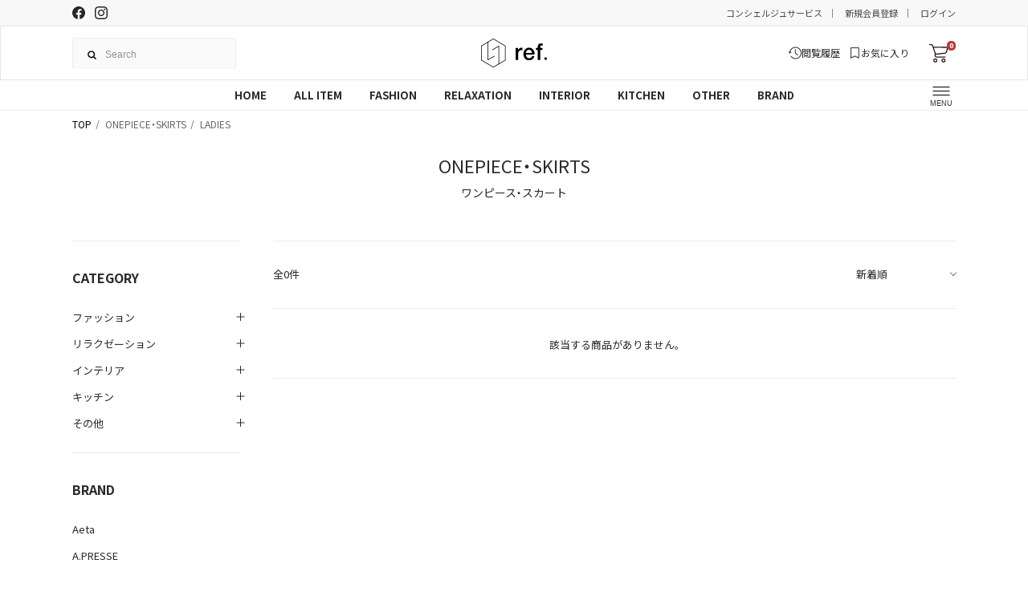

--- FILE ---
content_type: text/css
request_url: https://www.refnet.tv/cdn/shop/t/22/assets/images.css?v=64357156734499805941727680861
body_size: -232
content:
.lg-outer .lg-item:not(.lg-start-end-progress){background:url(//www.refnet.tv/cdn/shop/t/22/assets/loading.gif?v=146770598533594172861727234240) no-repeat scroll center center transparent}.detail-desc__favorite:before{background-image:url(//www.refnet.tv/cdn/shop/t/22/assets/icon-favorite.svg?v=102124988486199750481727234239)}.detail-desc__favorite.active:before{background-image:url(//www.refnet.tv/cdn/shop/t/22/assets/icon-favorite_active.svg?v=148524899581284218481727234239)}.form-item.--mail:before{background-image:url(//www.refnet.tv/cdn/shop/t/22/assets/icon-account-login.svg?v=181546299831144455031727234239)}.form-item.--pw:before{background-image:url(//www.refnet.tv/cdn/shop/t/22/assets/icon-account-pw.svg?v=176804815202469070931727234240)}.company-banner__image{background-image:url(//www.refnet.tv/cdn/shop/t/22/assets/company-banner.jpg?v=26057709288393712091727234239)}.favorite-item__delete:before{background-image:url(//www.refnet.tv/cdn/shop/t/22/assets/icon-favorite.svg?v=102124988486199750481727234239)}.favorite-item__delete.active:before{background-image:url(//www.refnet.tv/cdn/shop/t/22/assets/icon-favorite_active.svg?v=148524899581284218481727234239)}.collection-item__delete:before{background-image:url(//www.refnet.tv/cdn/shop/t/22/assets/icon-favorite.svg?v=102124988486199750481727234239)}.collection-item__delete.active:before{background-image:url(//www.refnet.tv/cdn/shop/t/22/assets/icon-favorite_active.svg?v=148524899581284218481727234239)}@media screen and (max-width:767px){.company-banner__image{background-image:url(//www.refnet.tv/cdn/shop/t/22/assets/company-banner_smp.jpg?v=20666454761129124101727234238)}}
/*# sourceMappingURL=/cdn/shop/t/22/assets/images.css.map?v=64357156734499805941727680861 */


--- FILE ---
content_type: image/svg+xml
request_url: https://www.refnet.tv/cdn/shop/t/22/assets/icon-search.svg?v=83072994569429820191727234239
body_size: -376
content:
<svg width="11" height="11" viewBox="0 0 11 11" fill="none" xmlns="http://www.w3.org/2000/svg">
<path d="M10.5956 9.69936L8.20664 7.31035C8.78181 6.54466 9.0923 5.61265 9.09125 4.655C9.09125 2.20887 7.10113 0.21875 4.655 0.21875C2.20887 0.21875 0.21875 2.20887 0.21875 4.655C0.21875 7.10113 2.20887 9.09125 4.655 9.09125C5.61265 9.0923 6.54466 8.78181 7.31035 8.20664L9.69936 10.5956C9.82029 10.7037 9.97801 10.7615 10.1402 10.7569C10.3023 10.7524 10.4565 10.6859 10.5712 10.5712C10.6859 10.4565 10.7524 10.3023 10.7569 10.1402C10.7615 9.97801 10.7037 9.82029 10.5956 9.69936ZM1.48625 4.655C1.48625 4.02828 1.67209 3.41564 2.02028 2.89454C2.36847 2.37344 2.86336 1.96729 3.44237 1.72746C4.02139 1.48762 4.65852 1.42487 5.27319 1.54714C5.88787 1.6694 6.45249 1.9712 6.89564 2.41436C7.3388 2.85751 7.6406 3.42213 7.76286 4.03681C7.88513 4.65148 7.82238 5.28861 7.58254 5.86763C7.34271 6.44664 6.93656 6.94153 6.41546 7.28972C5.89437 7.63791 5.28172 7.82375 4.655 7.82375C3.8149 7.82274 3.00951 7.48857 2.41547 6.89453C1.82143 6.30049 1.48726 5.4951 1.48625 4.655Z" fill="black" stroke="black" stroke-width="0.3"/>
</svg>


--- FILE ---
content_type: image/svg+xml
request_url: https://www.refnet.tv/cdn/shop/t/22/assets/icon-angle.svg?v=45301684680898116711727234238
body_size: -473
content:
<svg width="15" height="6" viewBox="0 0 15 6" fill="none" xmlns="http://www.w3.org/2000/svg">
<path fill-rule="evenodd" clip-rule="evenodd" d="M1 2.99985C1 2.86995 1.16454 2.76465 1.3675 2.76465H13.6319C13.8349 2.76465 13.9994 2.86995 13.9994 2.99985C13.9994 3.12975 13.8349 3.23505 13.6319 3.23505H1.3675C1.16454 3.23505 1 3.12975 1 2.99985Z" fill="white" stroke="white" stroke-width="0.3" stroke-linecap="round" stroke-linejoin="round"/>
<path fill-rule="evenodd" clip-rule="evenodd" d="M11.9522 1.18705C12.044 1.0952 12.193 1.0952 12.2848 1.18705L13.9312 2.83345C14.0231 2.9253 14.0231 3.07422 13.9312 3.16607L12.2848 4.81247C12.193 4.90432 12.044 4.90432 11.9522 4.81247C11.8603 4.72062 11.8603 4.5717 11.9522 4.47985L13.4323 2.99976L11.9522 1.51967C11.8603 1.42782 11.8603 1.2789 11.9522 1.18705Z" fill="white" stroke="white" stroke-width="0.3" stroke-linecap="round" stroke-linejoin="round"/>
</svg>


--- FILE ---
content_type: text/javascript
request_url: https://www.refnet.tv/cdn/shop/t/22/assets/sort_products.js?v=52835624437302792111727234240
body_size: -550
content:
(function(){var url=new URL(location.href),sortDropDown=document.getElementById("all-items-header-sort");function onSelectChange(){if(sortDropDown.options[sortDropDown.selectedIndex].value!==""){var sort=this.options[this.selectedIndex].value;sort==="manual"?document.location.href=url.pathname+"?sort_by=":document.location.href=url.pathname+"?sort_by="+sort}}sortDropDown.onchange=onSelectChange})();
//# sourceMappingURL=/cdn/shop/t/22/assets/sort_products.js.map?v=52835624437302792111727234240
